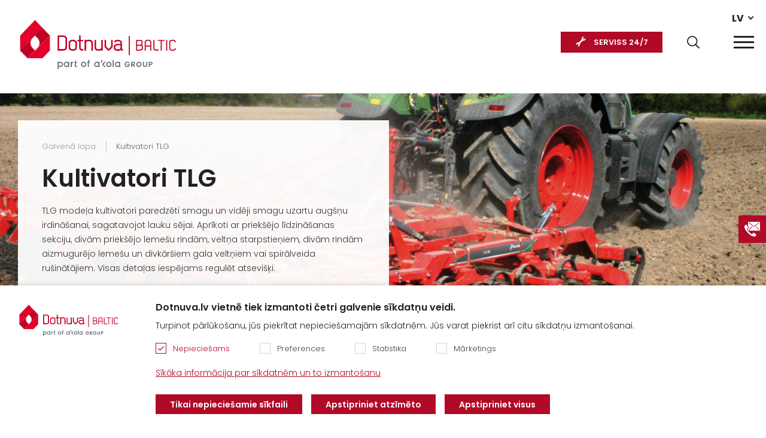

--- FILE ---
content_type: text/html; charset=utf-8
request_url: https://www.dotnuvabaltic.lv/kultivatori-tlg
body_size: 10996
content:
<!DOCTYPE html>
<!--[if IE]><![endif]-->
<!--[if IE 8 ]><html dir="ltr" lang="lv" class="ie8"><![endif]-->
<!--[if IE 9 ]><html dir="ltr" lang="lv" class="ie9"><![endif]-->
<!--[if (gt IE 9)|!(IE)]><!-->
<html dir="ltr" lang="lv">
<!--<![endif]-->
<head><script>
    const popupId="new_cokies";
    function gtag() {
        dataLayer.push(arguments);
    }
    window.dataLayer = window.dataLayer || [];
    let e_cookies = {
        accept(e) {
            let t = new Date();
            t.setTime(t.getTime() + 31536e6), (document.cookie = "cookies=" + JSON.stringify(e) + "; expires=" + t.toGMTString() + "; path=/"), (this.acccepted = !0), (this.allowed = e), (this.close()), this.gtag(!0);
        },
        close() {
            if (document.getElementById(popupId)) {
                document.getElementById(popupId).style.display = "none";
            }
            this.onClose();
        },
        onClose() {},
        acceptAll() {
            this.accept(Object.values(this.types));
        },
        acceptSelected() {
            this.accept(this.selected);
        },
        accepted: !1,
        allowed: [],
        consentsOptions: [{"k":"analytics_storage","c":[2]},{"k":"ad_storage","c":[3]},{"k":"ad_user_data","c":[3]},{"k":"ad_personalization","c":[3]}],
        consents(e) {
            return this.consentsOptions
                .filter((t) => !e || t.c)
                .reduce((e, t) => ({ ...e, [t.k]: !t.c || this.a(t.c) ? "granted" : "denied" }), {});
        },
        init() {
            let e = `; ${document.cookie}`.split("; cookies=");
            2 === e.length && ((this.allowed = e.pop().split(";").shift()), (this.accepted = !0)),
                (window.onload = () => {
                    if (e_cookies.accepted) {
                        this.close();
                    } else {
                        if (document.getElementById(popupId)) {
                            document.getElementById(popupId).style.display = "block";
                        }
                    }
                }),
                this.gtag();
        },
        a(e) {
            if (e instanceof Array) {
                return e.some((e) => this.allowed.includes(e));
            }
            return this.allowed.includes(e);
        },
        select(e, t) {
            e.checked ? !1 === this.selected.includes(t) && this.selected.push(t) : (this.selected = this.selected.filter((e) => e !== t));
        },
        selected: [],
        types: { preferences: 1, statistics: 2, marketing: 3 },
        gtag: (e) => {
            gtag("consent", e ? "update" : "default", e_cookies.consents(e));
        },
    };
    e_cookies.init();
</script>
<meta charset="UTF-8" />
<meta name="viewport" content="width=device-width, initial-scale=1">
    <meta name="format-detection" content="telephone=no">
<meta http-equiv="X-UA-Compatible" content="IE=edge">
<title>Kultivatori TLG | Dotnuva Baltic</title>
<meta property="og:title" content="Kultivatori TLG | Dotnuva Baltic" />
<meta itemprop="name" content="Kultivatori TLG | Dotnuva Baltic" />
<meta property="og:site_name" content="Kultivatori TLG | Dotnuva Baltic" />
<base href="https://www.dotnuvabaltic.lv/" />
  <meta name="description" content="TLG modeļa kultivatori paredzēti smagu un vidēji smagu uzartu augšņu irdināšanai, sagatavojot lauku sējai. Aprīkoti ar priekšējo līdzināšanas sekciju, divā" />
  <meta property="og:description" content="TLG modeļa kultivatori paredzēti smagu un vidēji smagu uzartu augšņu irdināšanai, sagatavojot lauku sējai. Aprīkoti ar priekšējo līdzināšanas sekciju, divā" />
  <meta name="twitter:description" content="TLG modeļa kultivatori paredzēti smagu un vidēji smagu uzartu augšņu irdināšanai, sagatavojot lauku sējai. Aprīkoti ar priekšējo līdzināšanas sekciju, divā" />
  <meta itemprop="description" content="TLG modeļa kultivatori paredzēti smagu un vidēji smagu uzartu augšņu irdināšanai, sagatavojot lauku sējai. Aprīkoti ar priekšējo līdzināšanas sekciju, divā" />
  <meta name="keywords" content="Kultivatori TLG" />
 <meta name="twitter:image" content="https://www.dotnuvabaltic.lv/image/cache/pakabinami-kultivatoriai-kverneland-tlg-cr-540x360.jpeg" />
  <meta property="og:image" content="https://www.dotnuvabaltic.lv/image/cache/pakabinami-kultivatoriai-kverneland-tlg-cr-540x360.jpeg" />
  <meta itemprop="image" content="https://www.dotnuvabaltic.lv/image/cache/pakabinami-kultivatoriai-kverneland-tlg-cr-540x360.jpeg" />
  <meta property="og:url" content="https://www.dotnuvabaltic.lv/kultivatori-tlg" />
<meta name="twitter:url" content="https://www.dotnuvabaltic.lv/kultivatori-tlg" />
<script src="catalog/view/javascript/jquery/jquery-2.1.1.min.js" type="text/javascript"></script>
<script src="catalog/view/theme/dotnuva/js/jquery.cookie.js" type="text/javascript"></script>
  <script>
    (function(i,s,o,g,r,a,m){i['GoogleAnalyticsObject']=r;i[r]=i[r]||function(){
      (i[r].q=i[r].q||[]).push(arguments)},i[r].l=1*new Date();a=s.createElement(o),
      m=s.getElementsByTagName(o)[0];a.async=1;a.src=g;m.parentNode.insertBefore(a,m)
    })(window,document,'script','//www.google-analytics.com/analytics.js','ga');
  </script>

  
  
  
      <!-- Google tag (gtag.js) -->
  <script async src="https://www.googletagmanager.com/gtag/js?id=G-LF7NX826Y9"></script>
  <script>
    window.dataLayer = window.dataLayer || [];
    function gtag(){dataLayer.push(arguments);}
    gtag('js', new Date());

    gtag('config', 'G-LF7NX826Y9');
  </script>
  <script>
    if ($.cookie('gdpr_s') && $.cookie('gdpr_r')) {
      ga('create', 'UA-16192159-3', 'dotnuvabaltic.lv');
    } else {
      ga('create', 'UA-16192159-3', 'dotnuvabaltic.lv', {
        'anonymizeIp': true,
        'storage': 'none',
        'clientId': $.cookie('OCSESSID')
      });
    }
    ga('send', 'pageview');
  </script>
  <script>
    !function(f,b,e,v,n,t,s)
    {if(f.fbq)return;n=f.fbq=function(){n.callMethod?
    n.callMethod.apply(n,arguments):n.queue.push(arguments)};
    if(!f._fbq)f._fbq=n;n.push=n;n.loaded=!0;n.version='2.0';
    n.queue=[];t=b.createElement(e);t.async=!0;
    t.src=v;s=b.getElementsByTagName(e)[0];
    s.parentNode.insertBefore(t,s)}(window, document,'script',
    'https://connect.facebook.net/en_US/fbevents.js');
    if(!$.cookie('gdpr_r'))
    {
      fbq('consent', 'revoke');
    }
    fbq('init', '357292935758715');
    fbq('track', 'PageView');
  </script>
  <noscript><img height="1" width="1" style="display:none"
    src="https://www.facebook.com/tr?id=357292935758715&ev=PageView&noscript=1"
  /></noscript>
    
<link rel="stylesheet" href="catalog/view/theme/dotnuva/styles/style.css?v=0.0.36" />
<link rel="stylesheet" href="catalog/view/theme/dotnuva/styles/laptop.css?v=0.0.36" />
<link rel="stylesheet" href="catalog/view/theme/dotnuva/styles/responsive.css?v=0.0.36" id="responsive"/>
<link href="catalog/view/javascript/jquery/magnific/magnific-popup.css?v=0.0.36" type="text/css" rel="stylesheet" media="screen" />
<script src="catalog/view/javascript/jquery/magnific/jquery.magnific-popup.min.js?v=0.0.36" type="text/javascript"></script>
<script src="catalog/view/theme/dotnuva/js/opencart.js?v=0.0.36" type="text/javascript"></script>
<link href="https://www.dotnuvabaltic.lv/kultivatori-tlg" rel="canonical"  />
<link href="https://www.dotnuvabaltic.lv/image/favicon_0.ico" rel="icon"  />



													<link  hreflang="x-default" href="https://www.dotnuvabaltic.lt/pakabinami-kultivatoriai-kverneland-tlg" rel="alternate" />
									<link  hreflang="lt" href="https://www.dotnuvabaltic.lt/pakabinami-kultivatoriai-kverneland-tlg" rel="alternate" />
									<link  hreflang="lv" href="https://www.dotnuvabaltic.lv/kultivatori-tlg" rel="alternate" />
								
</head>




<body  id="lv">
  
     <header>
  <div class="wrap">
    <div class="right">
        <div class="languages">
                            <div class="active">lv</div>
              <ul>
                        <li><a href="https://www.dotnuvabaltic.lt/pakabinami-kultivatoriai-kverneland-tlg" title="Lietuvių">lt</a></li>
                                </ul>
  </div>
 
      <ul class="extra-menu">
                  <li><a href="https://www.dotnuvabaltic.lv/jaunumi" title="Jaunumi">Jaunumi</a></li>
                          <li><a href="https://www.dotnuvabaltic.lv/par-mums" title="Par mums">Par mums</a></li>
                          <li><a href="https://www.dotnuvabaltic.lv/kontakti" title="Kontakti">Kontakti</a></li>
                          <li><a href="https://www.dotnuvabaltic.lv/vakances" title="Vakances">Vakances</a></li>
                          <li><a href="https://www.dotnuvabaltic.lv/finansejums" title="Finansējums">Finansējums</a></li>
                          <li><a href="https://www.dotnuvabaltic.lv/akcijas" title="Akcijas">Akcijas</a></li> 
              </ul>
      <button type="button" class="search-button" aria-label="Search"></button>
            <a href="https://www.dotnuvabaltic.lv/apkalposana" title="SERVISS  24/7" class="service-button">SERVISS  24/7</a>
          </div>
    <a href="https://www.dotnuvabaltic.lv/" title="Dotnuva LV" id="logo"><img src="catalog/view/theme/dotnuva/images/logoDB.svg?v=0.3" alt="Dotnuva LV" title="Dotnuva LV"></a>
      <nav id="menu">
    <div class="top"><span>Meniu</span><button type="button" class="close"></button></div>
    <ul>
                   <li class="have-sub category_1">
          <a href="https://www.dotnuvabaltic.lv/jauna-tehnika" title="Jauna lauksaimniecības tehnika">Jauna lauksaimniecības tehnika</a>
          <div class="supermega">
			<div class="back"><a href="https://www.dotnuvabaltic.lv/jauna-tehnika" title="Jauna lauksaimniecības tehnika">Jauna lauksaimniecības tehnika</a><button type="button"></button></div>
            			<ul class="havesub">
				<li class="sub_8"><a href="https://www.dotnuvabaltic.lv/jauna-tehnika/traktori" title="Traktori">Traktori</a>
									<ul class="absolute">
											<li><a href="https://www.dotnuvabaltic.lv/jauna-tehnika/traktori/quantum-serija214" title="Quantum sērija">Quantum sērija</a>
													</li>
											<li><a href="https://www.dotnuvabaltic.lv/jauna-tehnika/traktori/quadtrac-serija" title="Quadtrac sērija">Quadtrac sērija</a>
													</li>
											<li><a href="https://www.dotnuvabaltic.lv/jauna-tehnika/traktori/luxxum-serija234" title="Luxxum sērija">Luxxum sērija</a>
													</li>
											<li><a href="https://www.dotnuvabaltic.lv/jauna-tehnika/traktori/vestrum-serija254" title="Vestrum sērija">Vestrum sērija</a>
													</li>
											<li><a href="https://www.dotnuvabaltic.lv/jauna-tehnika/traktori/maxxum-serija204" title="Maxxum sērija">Maxxum sērija</a>
													</li>
											<li><a href="https://www.dotnuvabaltic.lv/jauna-tehnika/traktori/puma-serija454" title="Puma sērija">Puma sērija</a>
													</li>
											<li><a href="https://www.dotnuvabaltic.lv/jauna-tehnika/traktori/optum-serija244" title="Optum sērija">Optum sērija</a>
													</li>
											<li><a href="https://www.dotnuvabaltic.lv/jauna-tehnika/traktori/magnum-serija464" title="Magnum sērija">Magnum sērija</a>
													</li>
											<li><a href="https://www.dotnuvabaltic.lv/jauna-tehnika/traktori/steiger-serija474" title="Steiger sērija ">Steiger sērija </a>
													</li>
											<li><a href="https://www.dotnuvabaltic.lv/jauna-tehnika/traktori/farmal-serija224" title="Farmall sērija">Farmall sērija</a>
													</li>
										</ul>
								</li>
			</ul>
            			<ul >
				<li class="sub_26"><a href="https://www.dotnuvabaltic.lv/jauna-tehnika/kombaini" title="Kombaini">Kombaini</a>
								</li>
			</ul>
            			<ul >
				<li class="sub_29"><a href="https://www.dotnuvabaltic.lv/jauna-tehnika/kombainu-hederi" title="Kombainu hederi">Kombainu hederi</a>
								</li>
			</ul>
            			<ul >
				<li class="sub_32"><a href="https://www.dotnuvabaltic.lv/jauna-tehnika/iekraveji-lauksaimniecibai" title="Iekrāvēji lauksaimniecībai">Iekrāvēji lauksaimniecībai</a>
								</li>
			</ul>
            			<ul class="havesub">
				<li class="sub_11"><a href="https://www.dotnuvabaltic.lv/jauna-tehnika/augsnes-apstrades-tehnika-un-sejmasinas" title="Augsnes apstrādes tehnika un sējmašīnas">Augsnes apstrādes tehnika un sējmašīnas</a>
									<ul class="absolute">
											<li><a href="https://www.dotnuvabaltic.lv/jauna-tehnika/augsnes-apstrades-tehnika-un-sejmasinas/kultivatori-un-veltni" title="Kultivatori un veltņi">Kultivatori un veltņi</a>
														<ul>
							 							  <li><a href="https://www.dotnuvabaltic.lv/jauna-tehnika/augsnes-apstrades-tehnika-un-sejmasinas/kultivatori-un-veltni/smagie-kultivatori" title="Smagie kultivatori">Smagie kultivatori</a></li>
														  <li><a href="https://www.dotnuvabaltic.lv/jauna-tehnika/augsnes-apstrades-tehnika-un-sejmasinas/kultivatori-un-veltni/piekarinamie-kultivatori" title="Piekarināmie kultivatori">Piekarināmie kultivatori</a></li>
														  <li><a href="https://www.dotnuvabaltic.lv/jauna-tehnika/augsnes-apstrades-tehnika-un-sejmasinas/kultivatori-un-veltni/piekarinamie-kultivatori914" title="Piekarināmie kultivatori">Piekarināmie kultivatori</a></li>
														  <li><a href="https://www.dotnuvabaltic.lv/jauna-tehnika/augsnes-apstrades-tehnika-un-sejmasinas/kultivatori-un-veltni/rotacijas-kultivatori" title="Rotācijas kultivatori">Rotācijas kultivatori</a></li>
														  <li><a href="https://www.dotnuvabaltic.lv/jauna-tehnika/augsnes-apstrades-tehnika-un-sejmasinas/kultivatori-un-veltni/rindstarpu-kultivatori" title="Rindstarpu kultivatori">Rindstarpu kultivatori</a></li>
														</ul>
													</li>
											<li><a href="https://www.dotnuvabaltic.lv/jauna-tehnika/augsnes-apstrades-tehnika-un-sejmasinas/sejmasinas" title="Sējmašīnas">Sējmašīnas</a>
														<ul>
							 							  <li><a href="https://www.dotnuvabaltic.lv/jauna-tehnika/augsnes-apstrades-tehnika-un-sejmasinas/sejmasinas/pneimatiskas-sejmasinas" title="Pneimatiskās sējmašīnas">Pneimatiskās sējmašīnas</a></li>
														  <li><a href="https://www.dotnuvabaltic.lv/jauna-tehnika/augsnes-apstrades-tehnika-un-sejmasinas/sejmasinas/piekabinamas-pneimatiskas-sejmasinas" title="Piekabināmās pneimatiskās sējmašīnas">Piekabināmās pneimatiskās sējmašīnas</a></li>
														  <li><a href="https://www.dotnuvabaltic.lv/jauna-tehnika/augsnes-apstrades-tehnika-un-sejmasinas/sejmasinas/universalas-sejmasinas" title="Universālās sējmašīnas">Universālās sējmašīnas</a></li>
														  <li><a href="https://www.dotnuvabaltic.lv/jauna-tehnika/augsnes-apstrades-tehnika-un-sejmasinas/sejmasinas/precizas-sejmasinas" title="Precīzās sējmašīnas">Precīzās sējmašīnas</a></li>
														  <li><a href="https://www.dotnuvabaltic.lv/jauna-tehnika/augsnes-apstrades-tehnika-un-sejmasinas/sejmasinas/tiesas-sejas-sejmasinas" title="Tiešās sējas sējmašīnas">Tiešās sējas sējmašīnas</a></li>
														</ul>
													</li>
											<li><a href="https://www.dotnuvabaltic.lv/jauna-tehnika/augsnes-apstrades-tehnika-un-sejmasinas/kultivatori" title="Kultivatori">Kultivatori</a>
														<ul>
							 							  <li><a href="https://www.dotnuvabaltic.lv/jauna-tehnika/augsnes-apstrades-tehnika-un-sejmasinas/kultivatori/lemesu-kultivatori" title="Lemešu kultivatori">Lemešu kultivatori</a></li>
														  <li><a href="https://www.dotnuvabaltic.lv/jauna-tehnika/augsnes-apstrades-tehnika-un-sejmasinas/kultivatori/disku-ecesas" title="Disku ecēšas">Disku ecēšas</a></li>
														  <li><a href="https://www.dotnuvabaltic.lv/jauna-tehnika/augsnes-apstrades-tehnika-un-sejmasinas/kultivatori/kombinetas-ecesas" title="Kombinētās ecēšas">Kombinētās ecēšas</a></li>
														</ul>
													</li>
											<li><a href="https://www.dotnuvabaltic.lv/jauna-tehnika/augsnes-apstrades-tehnika-un-sejmasinas/ecesas" title="Ecēšas">Ecēšas</a>
														<ul>
							 							  <li><a href="https://www.dotnuvabaltic.lv/jauna-tehnika/augsnes-apstrades-tehnika-un-sejmasinas/ecesas/salmu-ecesas" title="Salmu ecēšas">Salmu ecēšas</a></li>
														  <li><a href="https://www.dotnuvabaltic.lv/jauna-tehnika/augsnes-apstrades-tehnika-un-sejmasinas/ecesas/sejumu-un-ganibu-ecesas" title="Sējumu un ganību ecēšas">Sējumu un ganību ecēšas</a></li>
														  <li><a href="https://www.dotnuvabaltic.lv/jauna-tehnika/augsnes-apstrades-tehnika-un-sejmasinas/ecesas/biologisko-kulturu-ecesas" title="Bioloģisko kultūru ecēšas">Bioloģisko kultūru ecēšas</a></li>
														</ul>
													</li>
											<li><a href="https://www.dotnuvabaltic.lv/jauna-tehnika/augsnes-apstrades-tehnika-un-sejmasinas/arkli" title="Arkli">Arkli</a>
														<ul>
							 							  <li><a href="https://www.dotnuvabaltic.lv/jauna-tehnika/augsnes-apstrades-tehnika-un-sejmasinas/arkli/daleji-piekarinami-mainverseja-arkli" title="Daļēji piekarināmi maiņvērsēja arkli">Daļēji piekarināmi maiņvērsēja arkli</a></li>
														  <li><a href="https://www.dotnuvabaltic.lv/jauna-tehnika/augsnes-apstrades-tehnika-un-sejmasinas/arkli/tradicionalie-neapgriezamie-arkli" title="Tradicionālie neapgriežamie arkli">Tradicionālie neapgriežamie arkli</a></li>
														  <li><a href="https://www.dotnuvabaltic.lv/jauna-tehnika/augsnes-apstrades-tehnika-un-sejmasinas/arkli/piekarinamie-mainverseju-arkli" title="Piekarināmie maiņvērsēju arkli">Piekarināmie maiņvērsēju arkli</a></li>
														</ul>
													</li>
											<li><a href="https://www.dotnuvabaltic.lv/jauna-tehnika/augsnes-apstrades-tehnika-un-sejmasinas/augsnes-diski" title="Augsnes diski">Augsnes diski</a>
													</li>
										</ul>
								</li>
			</ul>
            			<ul class="havesub">
				<li class="sub_34"><a href="https://www.dotnuvabaltic.lv/jauna-tehnika/augkopibas-tehnika" title="Augkopības tehnika">Augkopības tehnika</a>
									<ul class="absolute">
											<li><a href="https://www.dotnuvabaltic.lv/jauna-tehnika/augkopibas-tehnika/miglotaji" title="Smidzinātāji">Smidzinātāji</a>
														<ul>
							 							  <li><a href="https://www.dotnuvabaltic.lv/jauna-tehnika/augkopibas-tehnika/miglotaji/pasgajejmiglotaji-agrifac" title="Pašgājējsmidzinātāji Agrifac">Pašgājējsmidzinātāji Agrifac</a></li>
														  <li><a href="https://www.dotnuvabaltic.lv/jauna-tehnika/augkopibas-tehnika/miglotaji/piekabinamie-miglotaji1084" title=" Piekabināmie smidzinātāji"> Piekabināmie smidzinātāji</a></li>
														</ul>
													</li>
											<li><a href="https://www.dotnuvabaltic.lv/jauna-tehnika/augkopibas-tehnika/mineralmeslu-izkliedetaji" title="Minerālmēslu izkliedētāji">Minerālmēslu izkliedētāji</a>
														<ul>
							 							  <li><a href="https://www.dotnuvabaltic.lv/jauna-tehnika/augkopibas-tehnika/mineralmeslu-izkliedetaji/piekabinamie-mineralmeslu-izkliedetaji" title="Piekabināmie minerālmēslu izkliedētāji">Piekabināmie minerālmēslu izkliedētāji</a></li>
														  <li><a href="https://www.dotnuvabaltic.lv/jauna-tehnika/augkopibas-tehnika/mineralmeslu-izkliedetaji/uzkarinamie-mineralmeslu-izkliedetaji" title="Uzkarināmie minerālmēslu izkliedētāji">Uzkarināmie minerālmēslu izkliedētāji</a></li>
														</ul>
													</li>
										</ul>
								</li>
			</ul>
            			<ul class="havesub">
				<li class="sub_36"><a href="https://www.dotnuvabaltic.lv/jauna-tehnika/lopbaribas-sagatavosanas-tehnika" title="Lopbarības sagatavošanas tehnika">Lopbarības sagatavošanas tehnika</a>
									<ul class="absolute">
											<li><a href="https://www.dotnuvabaltic.lv/jauna-tehnika/lopbaribas-sagatavosanas-tehnika/disku-rotacijas-plaveji" title="Disku rotācijas pļāvēji">Disku rotācijas pļāvēji</a>
													</li>
											<li><a href="https://www.dotnuvabaltic.lv/jauna-tehnika/lopbaribas-sagatavosanas-tehnika/zales-un-salmu-preses" title="Zāles un salmu preses">Zāles un salmu preses</a>
													</li>
											<li><a href="https://www.dotnuvabaltic.lv/jauna-tehnika/lopbaribas-sagatavosanas-tehnika/valotaji" title="Vālotāji">Vālotāji</a>
													</li>
											<li><a href="https://www.dotnuvabaltic.lv/jauna-tehnika/lopbaribas-sagatavosanas-tehnika/arditaji" title="Ārdītāji">Ārdītāji</a>
													</li>
											<li><a href="https://www.dotnuvabaltic.lv/jauna-tehnika/lopbaribas-sagatavosanas-tehnika/rulonu-ietineji" title="Rulonu ietinēji">Rulonu ietinēji</a>
													</li>
											<li><a href="https://www.dotnuvabaltic.lv/jauna-tehnika/lopbaribas-sagatavosanas-tehnika/744" title="Augu atlieku smalcinātāji">Augu atlieku smalcinātāji</a>
													</li>
										</ul>
								</li>
			</ul>
            			<ul class="havesub">
				<li class="sub_38"><a href="https://www.dotnuvabaltic.lv/jauna-tehnika/barosanas-tehnika" title="Barošanas tehnika">Barošanas tehnika</a>
									<ul class="absolute">
											<li><a href="https://www.dotnuvabaltic.lv/jauna-tehnika/barosanas-tehnika/piekabinamie-maisitaji-dalitaji" title="Piekabināmie maisītāji – dalītāji">Piekabināmie maisītāji – dalītāji</a>
													</li>
											<li><a href="https://www.dotnuvabaltic.lv/jauna-tehnika/barosanas-tehnika/rullu-smalcinataj" title="Ruļļu smalcinātāj">Ruļļu smalcinātāj</a>
													</li>
											<li><a href="https://www.dotnuvabaltic.lv/jauna-tehnika/barosanas-tehnika/salmu-smalcinataji" title=" Salmu smalcinātāji"> Salmu smalcinātāji</a>
													</li>
										</ul>
								</li>
			</ul>
            			<ul class="havesub">
				<li class="sub_57"><a href="https://www.dotnuvabaltic.lv/jauna-tehnika/vircas-izkliedetaji" title="Vircas un mēslu izkliedēšanas tehnika">Vircas un mēslu izkliedēšanas tehnika</a>
									<ul class="absolute">
											<li><a href="https://www.dotnuvabaltic.lv/jauna-tehnika/vircas-izkliedetaji/meslojuma-izkliedetaji" title="Mēslojuma izkliedētāji">Mēslojuma izkliedētāji</a>
													</li>
											<li><a href="https://www.dotnuvabaltic.lv/jauna-tehnika/vircas-izkliedetaji/vircas-cisternas" title="Vircas cisternas">Vircas cisternas</a>
													</li>
										</ul>
								</li>
			</ul>
            			<ul class="havesub">
				<li class="sub_58"><a href="https://www.dotnuvabaltic.lv/jauna-tehnika/piekabes-transportesanas-tehnika" title="Piekabes un puspiekabes, transportēšanas tehnika">Piekabes un puspiekabes, transportēšanas tehnika</a>
									<ul class="absolute">
											<li><a href="https://www.dotnuvabaltic.lv/jauna-tehnika/piekabes-transportesanas-tehnika/piekabes-un-puspiekabes" title="Piekabes un puspiekabes">Piekabes un puspiekabes</a>
													</li>
											<li><a href="https://www.dotnuvabaltic.lv/jauna-tehnika/piekabes-transportesanas-tehnika/raudu-parkrausanas-piekabe" title="Graudu pārkraušanas piekabe">Graudu pārkraušanas piekabe</a>
													</li>
										</ul>
								</li>
			</ul>
            			<ul class="havesub">
				<li class="sub_59"><a href="https://www.dotnuvabaltic.lv/jauna-tehnika/tvertnes" title="Tvertnes">Tvertnes</a>
									<ul class="absolute">
											<li><a href="https://www.dotnuvabaltic.lv/jauna-tehnika/tvertnes/udens-tvertnes" title="Ūdens tvertnes">Ūdens tvertnes</a>
													</li>
											<li><a href="https://www.dotnuvabaltic.lv/jauna-tehnika/tvertnes/skidra-meslojuma-tvertnes-kas" title="Šķidrā mēslojuma tvertnes KAS">Šķidrā mēslojuma tvertnes KAS</a>
													</li>
											<li><a href="https://www.dotnuvabaltic.lv/jauna-tehnika/tvertnes/skidruma-uzraudzibas-un-kontroles-aprikojums" title="Šķidruma uzraudzības un kontroles aprīkojums">Šķidruma uzraudzības un kontroles aprīkojums</a>
													</li>
											<li><a href="https://www.dotnuvabaltic.lv/jauna-tehnika/tvertnes/dizeldegvielas-tvertnes" title="Dīzeļdegvielas tvertnes">Dīzeļdegvielas tvertnes</a>
													</li>
											<li><a href="https://www.dotnuvabaltic.lv/jauna-tehnika/tvertnes/adblue-tvertnes" title="Adblue tvertnes">Adblue tvertnes</a>
													</li>
										</ul>
								</li>
			</ul>
            			<ul class="havesub">
				<li class="sub_60"><a href="https://www.dotnuvabaltic.lv/jauna-tehnika/lauksaimniecibas-vadibas-sistemas" title="AFS- lauksaimniecības vadības sistēmas">AFS- lauksaimniecības vadības sistēmas</a>
									<ul class="absolute">
											<li><a href="https://www.dotnuvabaltic.lv/jauna-tehnika/lauksaimniecibas-vadibas-sistemas/lauksaimniecibas-tehnikas-monitori" title="Lauksaimniecības tehnikas monitori">Lauksaimniecības tehnikas monitori</a>
													</li>
											<li><a href="https://www.dotnuvabaltic.lv/jauna-tehnika/lauksaimniecibas-vadibas-sistemas/automatiskas-sturesanas-sistemas" title="Automātiskās stūrēšanas sistēmas">Automātiskās stūrēšanas sistēmas</a>
													</li>
											<li><a href="https://www.dotnuvabaltic.lv/jauna-tehnika/lauksaimniecibas-vadibas-sistemas/programmatura" title="Programmatūra">Programmatūra</a>
														<ul>
							 							  <li><a href="https://www.dotnuvabaltic.lv/jauna-tehnika/lauksaimniecibas-vadibas-sistemas/programmatura/korekcijas-signali" title="Korekcijas signāli">Korekcijas signāli</a></li>
														</ul>
													</li>
										</ul>
								</li>
			</ul>
                    </div>
      </li>
                    <li class="have-sub category_2">
          <a href="https://www.dotnuvabaltic.lv/lietota-lauksaimniecibas-tehnika" title="Lietota lauksaimniecības tehnika">Lietota lauksaimniecības tehnika</a>
          <div class="supermega">
			<div class="back"><a href="https://www.dotnuvabaltic.lv/lietota-lauksaimniecibas-tehnika" title="Lietota lauksaimniecības tehnika">Lietota lauksaimniecības tehnika</a><button type="button"></button></div>
            			<ul class="havesub">
				<li class="sub_53"><a href="https://www.dotnuvabaltic.lv/lietota-lauksaimniecibas-tehnika/lietoti-traktori" title="Lietoti traktori">Lietoti traktori</a>
									<ul class="absolute">
											<li><a href="https://www.dotnuvabaltic.lv/lietota-lauksaimniecibas-tehnika/lietoti-traktori/lietoti-case-ih-traktori" title=" Lietoti CASE IH traktori"> Lietoti CASE IH traktori</a>
													</li>
											<li><a href="https://www.dotnuvabaltic.lv/lietota-lauksaimniecibas-tehnika/lietoti-traktori/lietoti-john-deere-traktori" title=" Lietoti John Deere traktori"> Lietoti John Deere traktori</a>
													</li>
											<li><a href="https://www.dotnuvabaltic.lv/lietota-lauksaimniecibas-tehnika/lietoti-traktori/lietoti-new-holland-traktori" title="Lietoti New Holland  traktori">Lietoti New Holland  traktori</a>
													</li>
											<li><a href="https://www.dotnuvabaltic.lv/lietota-lauksaimniecibas-tehnika/lietoti-traktori/lietoti-fendt-traktori" title="Lietoti Fendt traktori">Lietoti Fendt traktori</a>
													</li>
											<li><a href="https://www.dotnuvabaltic.lv/lietota-lauksaimniecibas-tehnika/lietoti-traktori/lietoti-claas-traktori" title="Lietoti CLAAS traktori">Lietoti CLAAS traktori</a>
													</li>
											<li><a href="https://www.dotnuvabaltic.lv/lietota-lauksaimniecibas-tehnika/lietoti-traktori/lietoti-massey-ferguson-traktori" title="Lietoti Massey Ferguson traktori">Lietoti Massey Ferguson traktori</a>
													</li>
											<li><a href="https://www.dotnuvabaltic.lv/lietota-lauksaimniecibas-tehnika/lietoti-traktori/lietoti-valtra-traktori" title="Lietoti Valtra traktori">Lietoti Valtra traktori</a>
													</li>
											<li><a href="https://www.dotnuvabaltic.lv/lietota-lauksaimniecibas-tehnika/lietoti-traktori/citu-razotaju-lietoti-traktori" title="Citu ražotāju lietoti traktori">Citu ražotāju lietoti traktori</a>
													</li>
										</ul>
								</li>
			</ul>
            			<ul class="havesub">
				<li class="sub_52"><a href="https://www.dotnuvabaltic.lv/lietota-lauksaimniecibas-tehnika/lietoti-labibas-kombaini" title="Lietoti labības kombaini">Lietoti labības kombaini</a>
									<ul class="absolute">
											<li><a href="https://www.dotnuvabaltic.lv/lietota-lauksaimniecibas-tehnika/lietoti-labibas-kombaini/lietoti-case-ih-kombaini" title="Lietoti CASE IH kombaini">Lietoti CASE IH kombaini</a>
													</li>
											<li><a href="https://www.dotnuvabaltic.lv/lietota-lauksaimniecibas-tehnika/lietoti-labibas-kombaini/lietoti-john-deere-kombaini" title="Lietoti John Deere kombaini">Lietoti John Deere kombaini</a>
													</li>
											<li><a href="https://www.dotnuvabaltic.lv/lietota-lauksaimniecibas-tehnika/lietoti-labibas-kombaini/lietoti-fendt-kombaini" title="Lietoti Fendt kombaini">Lietoti Fendt kombaini</a>
													</li>
											<li><a href="https://www.dotnuvabaltic.lv/lietota-lauksaimniecibas-tehnika/lietoti-labibas-kombaini/lietoti-claas-kombaini" title="Lietoti CLAAS kombaini">Lietoti CLAAS kombaini</a>
													</li>
											<li><a href="https://www.dotnuvabaltic.lv/lietota-lauksaimniecibas-tehnika/lietoti-labibas-kombaini/citu-razotaju-kombaini" title="Citu ražotāju kombaini">Citu ražotāju kombaini</a>
													</li>
										</ul>
								</li>
			</ul>
            			<ul class="havesub">
				<li class="sub_114"><a href="https://www.dotnuvabaltic.lv/lietota-lauksaimniecibas-tehnika/lietoti-miglotaji" title="Lietoti smidzinātāji">Lietoti smidzinātāji</a>
									<ul class="absolute">
											<li><a href="https://www.dotnuvabaltic.lv/lietota-lauksaimniecibas-tehnika/lietoti-miglotaji/lietoti-pasgajej-miglotaji" title="Lietoti pašgājēj smidzinātāji">Lietoti pašgājēj smidzinātāji</a>
													</li>
											<li><a href="https://www.dotnuvabaltic.lv/lietota-lauksaimniecibas-tehnika/lietoti-miglotaji/lietoti-piekabinami-un-uzkarinami-miglotaji" title="Lietoti piekabināmi un uzkarināmi smidzinātāji">Lietoti piekabināmi un uzkarināmi smidzinātāji</a>
													</li>
										</ul>
								</li>
			</ul>
            			<ul >
				<li class="sub_115"><a href="https://www.dotnuvabaltic.lv/lietota-lauksaimniecibas-tehnika/lietoti-mineralmeslu-izkliedetaji" title="Lietoti minerālmēslu izkliedētāji">Lietoti minerālmēslu izkliedētāji</a>
								</li>
			</ul>
            			<ul class="havesub">
				<li class="sub_116"><a href="https://www.dotnuvabaltic.lv/lietota-lauksaimniecibas-tehnika/lietota-lopbaribas-sagatavosanas-tehnika" title="Lietota lopbarības sagatavošanas tehnika">Lietota lopbarības sagatavošanas tehnika</a>
									<ul class="absolute">
											<li><a href="https://www.dotnuvabaltic.lv/lietota-lauksaimniecibas-tehnika/lietota-lopbaribas-sagatavosanas-tehnika/lietotas-plaujmasinas" title="Lietotas pļaujmašīnas">Lietotas pļaujmašīnas</a>
													</li>
											<li><a href="https://www.dotnuvabaltic.lv/lietota-lauksaimniecibas-tehnika/lietota-lopbaribas-sagatavosanas-tehnika/lietoti-rullu-ietineji" title="Lietoti ruļļu ietinēji">Lietoti ruļļu ietinēji</a>
													</li>
											<li><a href="https://www.dotnuvabaltic.lv/lietota-lauksaimniecibas-tehnika/lietota-lopbaribas-sagatavosanas-tehnika/lietoti-baribas-maisitaji-dalitaji" title="Lietoti barības maisītāji/ dalītāji">Lietoti barības maisītāji/ dalītāji</a>
													</li>
											<li><a href="https://www.dotnuvabaltic.lv/lietota-lauksaimniecibas-tehnika/lietota-lopbaribas-sagatavosanas-tehnika/lietoti-valotaji" title="Lietoti vālotāji">Lietoti vālotāji</a>
													</li>
										</ul>
								</li>
			</ul>
            			<ul class="havesub">
				<li class="sub_140"><a href="https://www.dotnuvabaltic.lv/lietota-lauksaimniecibas-tehnika/lietota-augsnes-apstrades-tehnika-un-sejmasinas" title="Lietota augsnes apstrādes tehnika un sējmašīnas">Lietota augsnes apstrādes tehnika un sējmašīnas</a>
									<ul class="absolute">
											<li><a href="https://www.dotnuvabaltic.lv/lietota-lauksaimniecibas-tehnika/lietota-augsnes-apstrades-tehnika-un-sejmasinas/lietotas-sejmasinas" title="Lietotas sējmašīnas">Lietotas sējmašīnas</a>
													</li>
											<li><a href="https://www.dotnuvabaltic.lv/lietota-lauksaimniecibas-tehnika/lietota-augsnes-apstrades-tehnika-un-sejmasinas/lietoti-augsnes-kultivatori" title="Lietoti augsnes kultivatori">Lietoti augsnes kultivatori</a>
													</li>
											<li><a href="https://www.dotnuvabaltic.lv/lietota-lauksaimniecibas-tehnika/lietota-augsnes-apstrades-tehnika-un-sejmasinas/lietoti-arkli" title=" Lietoti arkli"> Lietoti arkli</a>
													</li>
										</ul>
								</li>
			</ul>
            			<ul >
				<li class="sub_141"><a href="https://www.dotnuvabaltic.lv/lietota-lauksaimniecibas-tehnika/lietota-lauksaimniecibas-krausanas-tehnika" title="Lietota lauksaimniecības kraušanas tehnika">Lietota lauksaimniecības kraušanas tehnika</a>
								</li>
			</ul>
            			<ul >
				<li class="sub_142"><a href="https://www.dotnuvabaltic.lv/lietota-lauksaimniecibas-tehnika/cita-lietota-lauksaimniecibas-tehnika" title="Cita lietota lauksaimniecības tehnika">Cita lietota lauksaimniecības tehnika</a>
								</li>
			</ul>
                    </div>
      </li>
                    <li class="have-sub category_3">
          <a href="https://www.dotnuvabaltic.lv/tehnikas-noma" title="Tehnikas noma">Tehnikas noma</a>
          <div class="supermega">
			<div class="back"><a href="https://www.dotnuvabaltic.lv/tehnikas-noma" title="Tehnikas noma">Tehnikas noma</a><button type="button"></button></div>
            			<ul >
				<li class="sub_41"><a href="https://www.dotnuvabaltic.lv/tehnikas-noma/traktoru-noma" title="Traktoru noma">Traktoru noma</a>
								</li>
			</ul>
            			<ul >
				<li class="sub_42"><a href="https://www.dotnuvabaltic.lv/tehnikas-noma/labibas-kombainu-noma" title="Labības kombainu noma">Labības kombainu noma</a>
								</li>
			</ul>
            			<ul >
				<li class="sub_43"><a href="https://www.dotnuvabaltic.lv/tehnikas-noma/teleskopisko-iekraveju-noma" title="Teleskopisko iekrāvēju noma">Teleskopisko iekrāvēju noma</a>
								</li>
			</ul>
                    </div>
      </li>
                    <li class="have-sub category_4">
          <a href="https://www.dotnuvabaltic.lv/graudu-pirmapstrades-iekartas" title="Graudu pirmapstrādes iekārtas">Graudu pirmapstrādes iekārtas</a>
          <div class="supermega">
			<div class="back"><a href="https://www.dotnuvabaltic.lv/graudu-pirmapstrades-iekartas" title="Graudu pirmapstrādes iekārtas">Graudu pirmapstrādes iekārtas</a><button type="button"></button></div>
            			<ul >
				<li class="sub_120"><a href="https://www.dotnuvabaltic.lv/graudu-pirmapstrades-iekartas/graudu-uzglabasanas-aprikojums" title="Graudu uzglabāšanas aprīkojums">Graudu uzglabāšanas aprīkojums</a>
								</li>
			</ul>
            			<ul class="havesub">
				<li class="sub_121"><a href="https://www.dotnuvabaltic.lv/graudu-pirmapstrades-iekartas/graudu-kaltesanas-aprikojums" title="Graudu kaltēšanas aprīkojums">Graudu kaltēšanas aprīkojums</a>
									<ul class="absolute">
											<li><a href="https://www.dotnuvabaltic.lv/graudu-pirmapstrades-iekartas/graudu-kaltesanas-aprikojums/cimbria-graudu-zavetaji-un-graudu-zavesanas-iekartas" title="Cimbria graudu žāvētāji un graudu žāvēšanas iekārtas">Cimbria graudu žāvētāji un graudu žāvēšanas iekārtas</a>
													</li>
											<li><a href="https://www.dotnuvabaltic.lv/graudu-pirmapstrades-iekartas/graudu-kaltesanas-aprikojums/arska-porciju-graudu-kaltes" title="ARSKA porciju graudu kaltes">ARSKA porciju graudu kaltes</a>
													</li>
										</ul>
								</li>
			</ul>
            			<ul >
				<li class="sub_119"><a href="https://www.dotnuvabaltic.lv/graudu-pirmapstrades-iekartas/graudu-un-seklu-tirisanas-skirosanas-un-kodinasanas-iekartas" title="Graudu un sēklu tīrīšanas, šķirošanas un kodināšanas iekārtas">Graudu un sēklu tīrīšanas, šķirošanas un kodināšanas iekārtas</a>
								</li>
			</ul>
            			<ul >
				<li class="sub_122"><a href="https://www.dotnuvabaltic.lv/graudu-pirmapstrades-iekartas/graudu-transportesanas-iekartas" title="Graudu transportēšanas iekārtas">Graudu transportēšanas iekārtas</a>
								</li>
			</ul>
            			<ul >
				<li class="sub_118"><a href="https://www.dotnuvabaltic.lv/graudu-pirmapstrades-iekartas/gaisa-attirisanas-un-puteklu-savaksanas-aprikojums" title="Gaisa attīrīšanas un putekļu savākšanas aprīkojums">Gaisa attīrīšanas un putekļu savākšanas aprīkojums</a>
								</li>
			</ul>
                    </div>
      </li>
                    <li class="have-sub category_6">
          <a href="https://www.dotnuvabaltic.lv/rezerves-dalas" title="Rezerves daļas">Rezerves daļas</a>
          <div class="supermega">
			<div class="back"><a href="https://www.dotnuvabaltic.lv/rezerves-dalas" title="Rezerves daļas">Rezerves daļas</a><button type="button"></button></div>
            			<ul >
				<li class="sub_132"><a href="https://www.dotnuvabaltic.lv/rezerves-dalas/traktoru-un-kombainu-rezerves-dalas" title="Case IH traktoru un kombainu rezerves daļas">Case IH traktoru un kombainu rezerves daļas</a>
								</li>
			</ul>
            			<ul >
				<li class="sub_133"><a href="https://www.dotnuvabaltic.lv/rezerves-dalas/1334" title="Piekarināmās un uzkarināmās tehnikas rezerves daļas">Piekarināmās un uzkarināmās tehnikas rezerves daļas</a>
								</li>
			</ul>
            			<ul >
				<li class="sub_134"><a href="https://www.dotnuvabaltic.lv/rezerves-dalas/ellas-un-filtri" title="Eļļas un filtri">Eļļas un filtri</a>
								</li>
			</ul>
            			<ul >
				<li class="sub_136"><a href="https://www.dotnuvabaltic.lv/rezerves-dalas/1364" title="Riepas">Riepas</a>
								</li>
			</ul>
            			<ul >
				<li class="sub_137"><a href="https://www.dotnuvabaltic.lv/rezerves-dalas/dublesanas-sistema" title="Dublēšanas sistēma">Dublēšanas sistēma</a>
								</li>
			</ul>
            			<ul >
				<li class="sub_135"><a href="https://www.dotnuvabaltic.lv/rezerves-dalas/lopbaribas-iepakojuma-materiali" title="Lopbarības iepakojuma materiāli">Lopbarības iepakojuma materiāli</a>
								</li>
			</ul>
            			<ul >
				<li class="sub_139"><a href="https://www.dotnuvabaltic.lv/rezerves-dalas/alternativas-rezerves-dalas" title="Alternatīvas rezerves daļas">Alternatīvas rezerves daļas</a>
								</li>
			</ul>
                    </div>
      </li>
      </ul>
</nav>
	<button type="button" class="burger" aria-label="Navigation Menu"></button></div>
 
  </div>
</header>
<main  >
<div class="inner-page-hero new-product" style="background-image:url('https://www.dotnuvabaltic.lv/image/cache/catalog/Kultivatoriai, purentuvai, volai/kv-tlg-0007-jpg-jpg-g19bex2f7m-cr-1920x597.jpg');">
    <div class="wrap">
      <div class="left">
        <ul class="breadcrumb">
                      <li><a href="https://www.dotnuvabaltic.lv" title="Galvenā lapa">Galvenā lapa</a></li>
                      <li><a href="https://www.dotnuvabaltic.lv/kultivatori-tlg" title="Kultivatori TLG">Kultivatori TLG</a></li>
                  </ul>
        <h1>Kultivatori TLG</h1>
                        <div class="description">
        <p>TLG modeļa kultivatori paredzēti smagu un vidēji smagu uzartu aug&scaron;ņu irdinā&scaron;anai, sagatavojot lauku sējai. Aprīkoti ar priek&scaron;ējo līdzinā&scaron;anas sekciju, divām priek&scaron;ējo leme&scaron;u rindām, veltņa starpstieņiem, divām rindām aizmugurējo leme&scaron;u un divkār&scaron;iem gala veltņiem vai spirālveida ru&scaron;inātājiem. Visas detaļas iespējams regulēt atsevi&scaron;ķi.</p>

        </div>
                        <button type="button" title="Reģistrācija bezmaksas demonstrējumiem" class="button register_view" data-id="77">Reģistrācija bezmaksas demonstrējumiem</button>
              </div>
    </div>
  </div>
      <div class="consultation">
	<div class="wrap">
		<div class="heading">
			
			<div class="content"><p>Saņemiet speciālista konsultāciju?</p>

<ol>
	<li>Izvēlieties tuvāko filiāli.</li>
	<li>Sazinieties ar menedžeri vai atstājiet savus kontaktus.</li>
</ol></div>
		</div>
		<form action="#" method="post">
			<select name="specialist_select">
				<option selected style="display:none">Sarakstā atlasiet sava reģiona speciālistu</option>
								<option value="4053">Ādažu novads</option>
								<option value="4341">Aglonas novads</option>
								<option value="4037">Aizkraukle, Aizkraukles novads</option>
								<option value="4038">Aizkraukles novads</option>
								<option value="4039">Aizpute, Aizputes novads</option>
								<option value="4040">Aizputes novads</option>
								<option value="4041">Aknīste, Aknīstes novads</option>
								<option value="4043">Aloja, Alojas novads</option>
								<option value="4044">Alojas novads</option>
								<option value="4045">Alsungas novads</option>
								<option value="4046">Alūksne, Alūksnes novads</option>
								<option value="4047">Alūksnes novads</option>
								<option value="4048">Amatas novads</option>
								<option value="4049">Ape, Apes novads</option>
								<option value="4050">Apes novads</option>
								<option value="4051">Auce, Auces novads</option>
								<option value="4052">Auces novads</option>
								<option value="4054">Babītes novads</option>
								<option value="4055">Baldone, Baldones novads</option>
								<option value="4056">Baldones novads</option>
								<option value="4057">Baloži, Ķekavas novads</option>
								<option value="4058">Baltinavas novads</option>
								<option value="4059">Balvi, Balvu novads</option>
								<option value="4060">Balvu novads</option>
								<option value="4061">Bauska, Bauskas novads</option>
								<option value="4062">Bauskas novads</option>
								<option value="4063">Beverīnas novads</option>
								<option value="4066">Burtnieku novads</option>
								<option value="4067">Carnikavas novads</option>
								<option value="4071">Cēsu novads</option>
								<option value="4068">Cesvaine, Cesvaines novads</option>
								<option value="4069">Cesvaines novads</option>
								<option value="4072">Ciblas novads</option>
								<option value="4073">Dagda, Dagdas novads</option>
								<option value="4074">Dagdas novads</option>
								<option value="4075">Daugavpils</option>
								<option value="4076">Daugavpils novads</option>
								<option value="4077">Dobele, Dobeles novads</option>
								<option value="4078">Dobeles novads</option>
								<option value="4080">Durbe, Durbes novads</option>
								<option value="4081">Durbes novads</option>
								<option value="4085">Grobiņa, Grobiņas novads</option>
								<option value="4086">Grobiņas novads</option>
								<option value="4087">Gulbene, Gulbenes novads</option>
								<option value="4088">Gulbenes novads</option>
								<option value="4089">Iecavas novads</option>
								<option value="4092">Ilūkste, Ilūkstes novads</option>
								<option value="4093">Ilūkstes novads</option>
								<option value="4095">Jaunjelgava, Jaunjelgavas novads</option>
								<option value="4096">Jaunjelgavas novads</option>
								<option value="4098">Jaunpils novads</option>
								<option value="4101">Jēkabpils</option>
								<option value="4102">Jēkabpils novads</option>
								<option value="4099">Jelgava</option>
								<option value="4100">Jelgavas novads</option>
								<option value="4105">Kandava, Kandavas novads</option>
								<option value="4107">Kārsava, Kārsavas novads</option>
								<option value="4119">Ķekavas novads</option>
								<option value="4110">Kokneses novads</option>
								<option value="4111">Krāslava, Krāslavas novads</option>
								<option value="4112">Krāslavas novads</option>
								<option value="4113">Krimuldas novads</option>
								<option value="4114">Krustpils novads</option>
								<option value="4115">Kuldīga, Kuldīgas novads</option>
								<option value="4116">Kuldīgas novads</option>
								<option value="4125">Līgatne, Līgatnes novads</option>
								<option value="4126">Līgatnes novads</option>
								<option value="4127">Līvāni, Līvānu novads</option>
								<option value="4128">Līvānu novads</option>
								<option value="4131">Ludza, Ludzas novads</option>
								<option value="4132">Ludzas novads</option>
								<option value="4133">Madona, Madonas novads</option>
								<option value="4134">Madonas novads</option>
								<option value="4138">Mārupes novads</option>
								<option value="4135">Mazsalaca, Mazsalacas novads</option>
								<option value="4136">Mazsalacas novads</option>
								<option value="4140">Naukšēnu novads</option>
								<option value="4141">Neretas novads</option>
								<option value="4142">Nīcas novads</option>
								<option value="4143">Ogre, Ogres novads</option>
								<option value="4144">Ogres novads</option>
								<option value="4145">Olaine, Olaines novads</option>
								<option value="4146">Olaines novads</option>
								<option value="4147">Ozolnieku novads</option>
								<option value="4149">Pāvilosta, Pāvilostas novads</option>
								<option value="4150">Pāvilostas novads</option>
								<option value="4152">Pļaviņas, Pļaviņu novads</option>
								<option value="4153">Pļaviņu novads</option>
								<option value="4154">Preiļi, Preiļu novads</option>
								<option value="4155">Preiļu novads</option>
								<option value="4156">Priekule, Priekules novads</option>
								<option value="4157">Priekules novads</option>
								<option value="4158">Priekuļu novads</option>
								<option value="4159">Raunas novads</option>
								<option value="4162">Riebiņu novads</option>
								<option value="4163">Rīga</option>
								<option value="4167">Rugāju novads</option>
								<option value="4168">Rundāles novads</option>
								<option value="4172">Salacgrīva, Salacgrīvas novads</option>
								<option value="4173">Salacgrīvas novads</option>
								<option value="4177">Saldus novads</option>
								<option value="4178">Saldus, Saldus novads</option>
								<option value="4179">Saulkrasti, Saulkrastu novads</option>
								<option value="4180">Saulkrastu novads</option>
								<option value="4183">Sigulda, Siguldas novads</option>
								<option value="4184">Siguldas novads</option>
								<option value="4186">Skrunda, Skrundas novads</option>
								<option value="4187">Skrundas novads</option>
								<option value="4193">Strenči, Strenču novads</option>
								<option value="4194">Strenču novads</option>
								<option value="4198">Tērvetes novads</option>
								<option value="4201">Vaiņodes novads</option>
								<option value="4203">Valka, Valkas novads</option>
								<option value="4204">Valkas novads</option>
								<option value="4207">Varakļāni, Varakļānu novads</option>
								<option value="4208">Varakļānu novads</option>
								<option value="4209">Vārkavas novads</option>
								<option value="4211">Vecumnieku novads</option>
								<option value="4212">Ventspils</option>
								<option value="4213">Ventspils novads</option>
								<option value="4214">Viesīte, Viesītes novads</option>
								<option value="4215">Viesītes novads</option>
								<option value="4216">Viļaka, Viļakas novads</option>
								<option value="4217">Viļakas novads</option>
								<option value="4218">Viļāni, Viļānu novads</option>
								<option value="4219">Viļānu novads</option>
								<option value="4220">Zilupe, Zilupes novads</option>
								<option value="4221">Zilupes novads</option>
							</select>
		</form>
	</div>
</div>
<div class="consultation-form">
	
</div>
    <div class="clear"></div>
  <div class="wrap new-product-links">
              <button title="Tehniskie parametri"  data-to="characteristics">Tehniskie parametri</button>
              <button title="Video apskats" data-to="video-block">Video apskats</button>
        <button title="Finansēšanas nosacījumi" data-to="support-young-farmers">Finansēšanas nosacījumi</button>
          <button title="Galerija" data-to="news-carusel.product-page">Galerija</button>
      </div>
  <div class="clear"></div>

      <div class="brand-textblock product_blue"> 
    <div class="wrap">
		<div class="simple-text">
		  <ul>
	<li>Iestrādes dziļums - līdz 12 cm;</li>
	<li>Nepiecie&scaron;amā traktora jauda - 20-30 ZS vienam agregāta darba platuma metram;</li>
	<li>Hidrauliski salokāms rāmis.</li>
</ul>

		</div>
    </div>
  </div>
      <div class="table-textblock characteristics"> 
    <div class="wrap">
      <div class="simple-text">
        <div class="scroll-table">
          <table border="0">
	<tbody>
		<tr>
			<td>Darba platums, m</td>
			<td>4, 5, 6</td>
		</tr>
		<tr>
			<td>Irdinā&scaron;anas leme&scaron;u skaits</td>
			<td>46, 58, 70</td>
		</tr>
		<tr>
			<td>Leme&scaron;u rindu skaits</td>
			<td>4</td>
		</tr>
	</tbody>
</table>

        </div>
      </div>
    </div>
  </div>
      <div class="video-block">
    <div class="wrap">
                  <div class="booklets">
                  <a href="https://www.dotnuvabaltic.lv/booklets/1GncvqkMlz711Lyg2xaeBbjewHLTPvX9KV -TLG-TLD_seedbed cultivator_en.pdf" title="" target="_blank">
          <img src="https://www.dotnuvabaltic.lv/image/cache/catalog/booklets/kultistrip-booklet-cr-337x274.png" alt="Kultivatori TLG bukletu" title="">
          <span></span>
        </a>
              </div>
          </div>
  </div>
  <div class="support-young-farmers" style="background-image:url(catalog/view/theme/dotnuva/images/parama-jauniesiems-ukininkams.png);"> 
    <div class="wrap">
      <div class="left">
        <div class="heading">Finansējums lauksaimniecības tehnikai</div>
        <button type="button" title="Kontakti" class="button">Kontakti</button>
      </div>
      <div class="text">
        <p><strong>CNH</strong>&nbsp;Finansējums - CNH Capital</p>

<p>&nbsp;</p>

              </div>
    </div>
  </div>
    <div class="news-carusel product-page">
    <div class="wrap">
      <div id="product-carusel">
                  <div><a href="https://www.dotnuvabaltic.lv/image/cache/pakabinami-kultivatoriai-kverneland-tlg-max-1000.jpeg" title="Kultivatori TLG">
            <img src="https://www.dotnuvabaltic.lv/image/cache/pakabinami-kultivatoriai-kverneland-tlg-cr-650x395.jpeg" alt="Kultivatori TLG" title="Kultivatori TLG">
          </a>
          </div>
                  <div><a href="https://www.dotnuvabaltic.lv/image/cache/pakabinami-kultivatoriai-kverneland-tlg-max-1000.jpg" title="Kultivatori TLG">
            <img src="https://www.dotnuvabaltic.lv/image/cache/pakabinami-kultivatoriai-kverneland-tlg-cr-650x395.jpg" alt="Kultivatori TLG" title="Kultivatori TLG">
          </a>
          </div>
                  <div><a href="https://www.dotnuvabaltic.lv/image/cache/pakabinami-kultivatoriai-kverneland-tlg-202103100829382-max-1000.jpg" title="Kultivatori TLG">
            <img src="https://www.dotnuvabaltic.lv/image/cache/pakabinami-kultivatoriai-kverneland-tlg-202103100829382-cr-650x395.jpg" alt="Kultivatori TLG" title="Kultivatori TLG">
          </a>
          </div>
                  <div><a href="https://www.dotnuvabaltic.lv/image/cache/pakabinami-kultivatoriai-kverneland-tlg-202103100829383-max-1000.jpg" title="Kultivatori TLG">
            <img src="https://www.dotnuvabaltic.lv/image/cache/pakabinami-kultivatoriai-kverneland-tlg-202103100829383-cr-650x395.jpg" alt="Kultivatori TLG" title="Kultivatori TLG">
          </a>
          </div>
                  <div><a href="https://www.dotnuvabaltic.lv/image/cache/pakabinami-kultivatoriai-kverneland-tlg-202103100829384-max-1000.jpg" title="Kultivatori TLG">
            <img src="https://www.dotnuvabaltic.lv/image/cache/pakabinami-kultivatoriai-kverneland-tlg-202103100829384-cr-650x395.jpg" alt="Kultivatori TLG" title="Kultivatori TLG">
          </a>
          </div>
                  <div><a href="https://www.dotnuvabaltic.lv/image/cache/pakabinami-kultivatoriai-kverneland-tlg-202103100829395-max-1000.jpg" title="Kultivatori TLG">
            <img src="https://www.dotnuvabaltic.lv/image/cache/pakabinami-kultivatoriai-kverneland-tlg-202103100829395-cr-650x395.jpg" alt="Kultivatori TLG" title="Kultivatori TLG">
          </a>
          </div>
                  <div><a href="https://www.dotnuvabaltic.lv/image/cache/pakabinami-kultivatoriai-kverneland-tlg-202103100829396-max-1000.jpg" title="Kultivatori TLG">
            <img src="https://www.dotnuvabaltic.lv/image/cache/pakabinami-kultivatoriai-kverneland-tlg-202103100829396-cr-650x395.jpg" alt="Kultivatori TLG" title="Kultivatori TLG">
          </a>
          </div>
                  <div><a href="https://www.dotnuvabaltic.lv/image/cache/pakabinami-kultivatoriai-kverneland-tlg-202103100829407-max-1000.jpg" title="Kultivatori TLG">
            <img src="https://www.dotnuvabaltic.lv/image/cache/pakabinami-kultivatoriai-kverneland-tlg-202103100829407-cr-650x395.jpg" alt="Kultivatori TLG" title="Kultivatori TLG">
          </a>
          </div>
                      </div>
    </div>
  </div>
      <div class="specialist-popup">
	<button type="button" class="close"></button>
	<div class="caption">Uzrakstiet pieprasījumu speciālistam</div>
	<form action="#" method="post" class="forma">
		<input type="text" name="name" value="" placeholder="Vārds*">
		<input type="text" name="phone" value="" placeholder="Telefons*">
		<input type="text" name="email" value="" placeholder="E-pasts*">
		<input type="hidden" name="confirm_email" value="" placeholder="E-pasts*">
		<textarea name="message" placeholder="Ziņa*"></textarea>
		<div class="checkboxai agree">
			<label>
				<input type="checkbox" name="privacy_policy" value="1">
				<span class="check"></span>
				<span class="label"><p>Es piekrītu&nbsp;<a href="https://www.dotnuvabaltic.lv/privatuma-politika" target="_blank">Privātuma politika</a></p>
</span>
			</label>
		</div>
		<input type="hidden" value="" name="to_email">
		<button type="submit" class="btn">Nosūtīt</button>
	</form>
</div>

   <script>
$(document).ready(function() {
  $('#product-carusel').magnificPopup({
    type:'image',
    delegate: 'a',
    gallery: {
      enabled: true
    }
  });
});
</script> 
</main>
<footer>
  <div class="wrap">
    <div class="col">
      <img src="catalog/view/theme/dotnuva/images/logoDB.svg?v=0.3" alt="Dotnuva" title="Dotnuva">
      <div class="soc">
        <a href="https://www.facebook.com/DotnuvaBalticLatvija" title="Facebook" class="fb" target="_blank" rel="nofollow"></a>        <a href="https://www.youtube.com/channel/UCReS4OHd0yHNkRtcd-EOC5w" title="Youtube" class="yt" target="_blank" rel="nofollow"></a>        <a href="https://www.instagram.com/dotnuvabaltic_latvija/" title="Instagram" class="ins" target="_blank" rel="nofollow"></a>        <a href="https://www.linkedin.com/company/dotnuva-baltic-uab" title="Linkedin" class="lin" target="_blank" rel="nofollow"></a>      </div>
    </div>
    <div class="col dropdown">
      <div class="title opened">Kontakti</div>
      <div>
        <p>&ldquo;Baltijas Ceļ&scaron;&rdquo;, Brankas, Cenu pagasts,</p>

<p>Jelgavas novads, LV-3043</p>

<p>Tel.&nbsp;<a href="tel:+371 67913161">+371 67913161</a></p>

<p>E-pasts:&nbsp;</p>

<p><a href="/cdn-cgi/l/email-protection#5f363139301f3b302b312a293e3d3e332b363c713329"><span class="__cf_email__" data-cfemail="5d34333b321d39322933282b3c3f3c3129343e73312b">[email&#160;protected]</span></a></p>

      </div>
    </div>
          <div class="col dropdown">
        <div class="title opened">Klientiem</div>
        <ul>
                      <li><a href="https://www.dotnuvabaltic.lv/par-mums" title="Par mums">Par mums</a></li>
                      <li><a href="https://www.dotnuvabaltic.lv/kontakti" title="Kontakti">Kontakti</a></li>
                      <li><a href="https://www.dotnuvabaltic.lv/vakances" title="Vakances">Vakances</a></li>
                      <li><a href="https://www.dotnuvabaltic.lv/apkalposana" title="Serviss">Serviss</a></li>
                      <li><a href="https://www.dotnuvabaltic.lv/finansejums" title="Finansējums">Finansējums</a></li>
                      <li><a href="https://www.dotnuvabaltic.lv/privatuma-politika" title="Privātuma politika">Privātuma politika</a></li>
                  </ul>
      </div>
        <div class="col">
      <div class="title">Saņemiet jaunākos piedāvājumus pirmie!</div>
      <form action="#" method="post" class="subscribe">
        <input type="text" name="email" placeholder="E-pasts">
        <input type="hidden" name="confirm_email" value="">
        <button type="submit" name="submit" title="">Nosūtīt</button>
        <div class="checkboxai">
          <label>
            <input type="checkbox" name="privacy_policy" value="1">
            <span class="check"></span>
            <span class="label"><p>Es piekrītu&nbsp;<a href="https://www.dotnuvabaltic.lv/privatuma-politika" target="_blank">Privātuma politika</a></p>
</span>
          </label>
        </div>
      </form>
    </div>
  </div> 
  <div class="copyright">
    <div class="wrap">
      <div class="left">© Visas tiesības aizsargātas</div>
      <div class="right">Atrisinājums: <a href="https://www.enternet.lt/svetainiu-kurimas/" title="Svetainių kūrimas" target="_blank" class="logon"></a></div>
    </div>
  </div>
</footer>
<div id="goTop"></div>
<div id="new_cokies">
  <div class="wrap">
    <div class="left logo_foot"><img src="catalog/view/theme/dotnuva/images/logoDB.svg?v=0.3" alt="Dotnuva" title="Dotnuva"></div>
    <div class="right">
      <p><strong>Dotnuva.lv&nbsp;vietnē tiek izmantoti četri galvenie sīkdatņu veidi.</strong></p>

<p>Turpinot pārlūko&scaron;anu, jūs piekrītat nepiecie&scaron;amajām sīkdatnēm. Jūs varat piekrist arī citu sīkdatņu izmanto&scaron;anai.</p>

      <div class="clear"></div>
      <div class="left checkbox">
        <div class="checkboxai">
          <label>
            <input type="checkbox" name="gdpr" value="1" checked="checked" disabled="">
            <span class="check"></span>
            <span class="label">Nepieciešams</span>
          </label>
          <label>
            <input type="checkbox" name="gdpr_n" value="1" onchange="e_cookies.select(this, e_cookies.types.marketing)">
            <span class="check"></span>
            <span class="label">Preferences</span>
          </label>
          <label>
            <input type="checkbox" name="gdpr_s" value="1" onchange="e_cookies.select(this, e_cookies.types.marketing)">
            <span class="check"></span>
            <span class="label">Statistika</span>
          </label>
          <label>
            <input type="checkbox" name="gdpr_r" value="1" onchange="e_cookies.select(this, e_cookies.types.marketing)">
            <span class="check"></span>
            <span class="label">Mārketings</span>
          </label>
        </div>
        <a href="https://www.dotnuvabaltic.lv/privatuma-politika" title="Sīkāka informācija par sīkdatnēm un to izmantošanu" target="_blank">Sīkāka informācija par sīkdatnēm un to izmantošanu</a>
      </div>
      <div class="right">
        <button type="button" class="agree_button" id="mark_required" onclick="e_cookies.acceptSelected();">Tikai nepieciešamie sīkfaili</button>
        <button type="button" class="agree_button" onclick="e_cookies.acceptSelected();">Apstipriniet atzīmēto</button>
        <button type="button" class="agree_button" id="mark_all" onclick="e_cookies.acceptAll();">Apstipriniet visus</button>
      </div>
    </div>
  </div>
</div>
<button type="button" id="scrollme" aria-label="Scroll to Contacts"></button>
<script data-cfasync="false" src="/cdn-cgi/scripts/5c5dd728/cloudflare-static/email-decode.min.js"></script><script>
var scrollmetxt = '<span>Kontakti</span>';
</script>
<link href="https://fonts.googleapis.com/css2?family=Poppins:ital,wght@0,300;0,400;0,500;0,600;0,700;0,800;0,900;1,300;1,400&display=swap" rel="stylesheet">
<script src="catalog/view/theme/dotnuva/js/js.js?v=0.0.36"></script>
<script src="catalog/view/theme/dotnuva/js/slick/slick.min.js?v=0.0.36"></script>
<link rel="stylesheet" type="text/css" href="catalog/view/theme/dotnuva/js/slick/slick.css?v=0.0.36"/>
<script defer src="https://static.cloudflareinsights.com/beacon.min.js/vcd15cbe7772f49c399c6a5babf22c1241717689176015" integrity="sha512-ZpsOmlRQV6y907TI0dKBHq9Md29nnaEIPlkf84rnaERnq6zvWvPUqr2ft8M1aS28oN72PdrCzSjY4U6VaAw1EQ==" data-cf-beacon='{"version":"2024.11.0","token":"7f9cc9c423364e05a86cb7edeee4c058","r":1,"server_timing":{"name":{"cfCacheStatus":true,"cfEdge":true,"cfExtPri":true,"cfL4":true,"cfOrigin":true,"cfSpeedBrain":true},"location_startswith":null}}' crossorigin="anonymous"></script>
</body>
</html>


--- FILE ---
content_type: image/svg+xml
request_url: https://www.dotnuvabaltic.lv/catalog/view/theme/dotnuva/images/search.svg
body_size: -198
content:
<?xml version="1.0" ?><svg enable-background="new 0 0 32 32" id="Editable-line" version="1.1" viewBox="0 0 32 32" xml:space="preserve" xmlns="http://www.w3.org/2000/svg" xmlns:xlink="http://www.w3.org/1999/xlink"><circle cx="14" cy="14" fill="none" id="XMLID_42_" r="9" stroke="#222222" stroke-linecap="round" stroke-linejoin="round" stroke-miterlimit="10" stroke-width="2"/><line fill="none" id="XMLID_44_" stroke="#000000" stroke-linecap="round" stroke-linejoin="round" stroke-miterlimit="10" stroke-width="2" x1="27" x2="20.366" y1="27" y2="20.366"/></svg>

--- FILE ---
content_type: image/svg+xml
request_url: https://www.dotnuvabaltic.lv/catalog/view/theme/dotnuva/images/slick-next.svg
body_size: -23
content:
<?xml version="1.0" standalone="no"?>
<!DOCTYPE svg PUBLIC "-//W3C//DTD SVG 20010904//EN"
 "http://www.w3.org/TR/2001/REC-SVG-20010904/DTD/svg10.dtd">
<svg version="1.0" xmlns="http://www.w3.org/2000/svg"
 width="1280.000000pt" height="1280.000000pt" viewBox="0 0 1280.000000 1280.000000"
 preserveAspectRatio="xMidYMid meet">
<metadata>
Created by potrace 1.16, written by Peter Selinger 2001-2019
</metadata>
<g transform="translate(0.000000,1280.000000) scale(0.100000,-0.100000)"
fill="#888888" stroke="none">
<path d="M3620 11525 l-425 -425 2350 -2350 2350 -2350 -2350 -2350 -2350
-2350 428 -427 427 -428 2778 2778 2777 2777 -2775 2775 c-1526 1526 -2777
2775 -2780 2775 -3 0 -196 -191 -430 -425z"/>
</g>
</svg>


--- FILE ---
content_type: image/svg+xml
request_url: https://www.dotnuvabaltic.lv/catalog/view/theme/dotnuva/images/email-white.svg
body_size: -40
content:
<?xml version="1.0" ?><svg height="60px" version="1.1" viewBox="0 0 60 60" width="60px" xmlns="http://www.w3.org/2000/svg" xmlns:sketch="http://www.bohemiancoding.com/sketch/ns" xmlns:xlink="http://www.w3.org/1999/xlink"><title/><desc/><defs/><g fill="none" fill-rule="evenodd" id="black" stroke="none" stroke-width="1"><g id="slice" transform="translate(-700.000000, -500.000000)"/><g fill="#fff" id="mail" transform="translate(11.000000, 18.000000)"><path d="M19,15.4615385 L36.3076923,0.461538462 L1.69230769,0.461538462 L19,15.4615385 Z M14.3251765,13.8010536 L19,17.6382399 L23.6015813,13.8010536 L36.3076923,24.6923077 L1.69230769,24.6923077 L14.3251765,13.8010536 Z M0.538461538,23.5384615 L0.538461538,1.61538462 L13.2307692,12.5769231 L0.538461538,23.5384615 Z M37.4615385,23.5384615 L37.4615385,1.61538462 L24.7692308,12.5769231 L37.4615385,23.5384615 Z" fill="#fff"/></g></g></svg>

--- FILE ---
content_type: image/svg+xml
request_url: https://www.dotnuvabaltic.lv/catalog/view/theme/dotnuva/images/enternet.svg
body_size: 963
content:
<?xml version="1.0" encoding="UTF-8"?>
<!DOCTYPE svg PUBLIC "-//W3C//DTD SVG 1.1//EN" "http://www.w3.org/Graphics/SVG/1.1/DTD/svg11.dtd">
<!-- Creator: CorelDRAW Home & Student 2018 -->
<svg xmlns="http://www.w3.org/2000/svg" xml:space="preserve" width="6.341in" height="0.874in" version="1.1" style="shape-rendering:geometricPrecision; text-rendering:geometricPrecision; image-rendering:optimizeQuality; fill-rule:evenodd; clip-rule:evenodd"
viewBox="0 0 6341 874"
 xmlns:xlink="http://www.w3.org/1999/xlink">
 <defs>
  <style type="text/css">
   <![CDATA[
    .fil1 {fill:#8b8b8b}
    .fil0 {fill:#8b8b8b}
   ]]>
  </style>
 </defs>
 <g id="Layer_x0020_1">
  <metadata id="CorelCorpID_0Corel-Layer"/>
  <g id="_876244288">
   <polygon class="fil0" points="5188.23,865.05 5981.29,-0.2 6341.22,-0.2 5549.17,865.05 "/>
   <path class="fil1" d="M604.74 624.08l-436.18 0c8.13,35.59 26.44,64.06 55.92,84.39 29.48,20.33 66.09,31.52 108.79,31.52 30.5,0 56.94,-4.07 80.32,-13.22 23.39,-9.15 44.74,-23.39 65.07,-42.7l88.46 96.59c-53.89,62.02 -133.19,93.54 -237.92,93.54 -65.07,0 -123.03,-12.2 -172.85,-37.62 -49.82,-25.42 -88.45,-61 -115.91,-105.74 -27.45,-44.74 -40.67,-95.57 -40.67,-153.53 0,-55.92 13.22,-107.77 40.67,-152.51 26.44,-45.75 64.05,-80.32 110.82,-105.74 46.77,-25.42 98.63,-37.62 156.58,-37.62 56.94,0 107.78,12.2 153.53,36.6 45.75,24.4 81.34,58.97 107.78,104.72 26.44,45.75 38.64,97.6 38.64,157.59 1.01,-0 -1.02,15.25 -3.06,43.72zm-390.43 -186.06c-25.42,21.35 -41.69,50.84 -46.77,87.44l283.67 -0c-6.1,-36.6 -21.35,-65.07 -46.77,-87.44 -25.42,-21.35 -56.94,-32.54 -94.56,-32.54 -38.63,1.02 -70.15,11.19 -95.57,32.54zm1028.95 -94.56c43.72,42.7 66.09,106.76 66.09,191.15l0 330.44 -166.74 0 0 -304.01c0,-45.75 -10.17,-80.32 -30.5,-102.69 -20.33,-22.37 -48.8,-33.55 -86.43,-33.55 -41.69,0 -75.24,13.22 -100.66,38.64 -25.42,26.44 -37.62,65.07 -37.62,115.91l0 284.69 -166.75 0 0 -575.48 159.63 0 0 67.11c22.37,-24.4 49.82,-42.7 82.36,-55.92 32.54,-13.22 69.14,-19.32 107.78,-19.32 71.17,-1.02 129.13,20.33 172.85,63.04zm564.29 493.12c-16.27,12.2 -36.6,21.35 -61,27.45 -24.4,6.1 -48.8,9.15 -74.22,9.15 -69.14,0 -123.03,-17.28 -159.63,-52.87 -37.62,-34.57 -55.92,-86.43 -55.92,-154.55l0 -505.32 166.75 0 0 140.31 142.34 0 0 128.11 -142.34 0 0 234.87c0,24.4 6.1,42.7 18.3,55.92 12.2,13.22 29.48,20.33 52.87,20.33 25.42,0 48.8,-7.12 68.12,-21.35l44.73 117.94zm637.5 -212.5l-436.18 0c8.13,35.59 26.44,64.06 55.92,84.39 29.48,20.33 66.09,31.52 108.79,31.52 30.5,0 56.94,-4.07 80.32,-13.22 23.39,-9.15 44.74,-23.39 65.07,-42.7l88.46 96.59c-53.89,62.02 -133.19,93.54 -237.92,93.54 -65.07,0 -123.03,-12.2 -172.85,-37.62 -49.82,-25.42 -88.46,-61 -115.91,-105.74 -27.45,-44.74 -40.67,-95.57 -40.67,-153.53 0,-55.92 13.22,-107.77 40.67,-152.51 26.44,-45.75 64.06,-80.32 110.83,-105.74 46.77,-25.42 98.63,-37.62 156.58,-37.62 56.94,0 107.78,12.2 153.53,36.6 45.75,24.4 81.34,58.97 107.78,104.72 26.44,45.75 38.64,97.6 38.64,157.59 -0,-0 -1.02,15.25 -3.06,43.72zm-391.44 -186.06c-25.42,21.35 -41.69,50.84 -46.77,87.44l283.67 -0c-6.1,-36.6 -21.35,-65.07 -46.77,-87.44 -25.42,-21.35 -56.94,-32.54 -94.56,-32.54 -37.62,1.02 -70.15,11.19 -95.57,32.54zm746.29 -137.26c33.55,-14.24 73.2,-21.35 116.93,-21.35l0 154.55c-18.3,-1.02 -31.52,-2.04 -37.62,-2.04 -47.79,0 -85.41,13.22 -112.86,40.67 -27.45,26.44 -40.67,67.1 -40.67,120.99l0 272.49 -166.75 0 0 -577.51 159.63 0 0 76.26c20.33,-28.47 47.79,-49.82 81.34,-64.06zm740.19 42.7c43.72,42.7 66.09,106.76 66.09,191.15l0 330.44 -166.75 0 0 -304.01c0,-45.75 -10.17,-80.32 -30.5,-102.69 -20.33,-22.37 -48.8,-33.55 -86.43,-33.55 -41.69,0 -75.24,13.22 -100.66,38.64 -25.42,26.44 -37.62,65.07 -37.62,115.91l0 284.69 -166.74 0 0 -575.48 159.63 0 0 67.11c22.37,-24.4 49.82,-42.7 82.36,-55.92 32.54,-13.22 69.14,-19.32 107.78,-19.32 71.17,-1.02 129.13,20.33 172.85,63.04zm784.93 280.62l-436.18 0c8.13,35.59 26.44,64.06 55.92,84.39 29.48,20.33 66.09,31.52 108.79,31.52 30.5,0 56.94,-4.07 80.32,-13.22 23.39,-9.15 44.74,-23.39 65.07,-42.7l88.46 96.59c-53.89,62.02 -133.19,93.54 -237.92,93.54 -65.07,0 -123.03,-12.2 -172.85,-37.62 -49.82,-25.42 -88.46,-61 -115.91,-105.74 -27.45,-44.74 -40.67,-95.57 -40.67,-153.53 0,-55.92 13.22,-107.77 40.67,-152.51 26.44,-45.75 64.06,-80.32 110.83,-105.74 46.77,-25.42 98.63,-37.62 156.58,-37.62 56.94,0 107.78,12.2 153.53,36.6 45.75,24.4 81.34,58.97 107.78,104.72 26.44,45.75 38.64,97.6 38.64,157.59 -0,-0 -1.02,15.25 -3.06,43.72zm-391.44 -186.06c-25.42,21.35 -41.69,50.84 -46.77,87.44l283.67 -0c-6.1,-36.6 -21.35,-65.07 -46.77,-87.44 -25.42,-21.35 -56.94,-32.54 -94.56,-32.54 -37.62,1.02 -69.14,11.19 -95.57,32.54zm853.05 398.56c-16.27,12.2 -36.6,21.35 -61,27.45 -24.4,6.1 -48.8,9.15 -74.22,9.15 -69.14,0 -123.03,-17.28 -159.63,-52.87 -37.62,-34.57 -55.92,-86.43 -55.92,-154.55l0 -505.32 166.75 0 0 140.31 142.34 0 0 128.11 -142.34 0 0 234.87c0,24.4 6.1,42.7 18.3,55.92 12.2,13.22 29.48,20.33 52.87,20.33 25.42,0 48.8,-7.12 68.12,-21.35l44.73 117.94z"/>
  </g>
 </g>
</svg>


--- FILE ---
content_type: image/svg+xml
request_url: https://www.dotnuvabaltic.lv/catalog/view/theme/dotnuva/images/contact.svg
body_size: 784
content:
<?xml version="1.0" encoding="iso-8859-1"?>
<!-- Generator: Adobe Illustrator 19.0.0, SVG Export Plug-In . SVG Version: 6.00 Build 0)  -->
<svg version="1.1" id="Capa_1" xmlns="http://www.w3.org/2000/svg" xmlns:xlink="http://www.w3.org/1999/xlink" x="0px" y="0px"
	 viewBox="0 0 511.882 511.882" style="enable-background:new 0 0 511.882 511.882;" xml:space="preserve">
		<g style="fill:#FFFFFF;">
			<path d="M389.898,430.449l-86.29-57.527c-3.86-2.548-9.03-1.709-11.886,1.929l-25.125,32.302
				c-8.143,10.612-22.839,13.641-34.514,7.113l-4.645-2.551c-16.759-9.143-37.623-20.517-79.04-61.934
				c-41.417-41.417-52.8-62.281-61.934-79.049l-2.56-4.645c-6.527-11.672-3.498-26.366,7.113-34.505l32.293-25.134
				c3.642-2.854,4.482-8.026,1.929-11.886l-57.518-86.299c-2.616-3.916-7.843-5.094-11.886-2.679l-36.105,21.65
				c-7.746,4.521-13.443,11.863-15.899,20.489c-11.858,43.182-1.883,118.793,112.96,233.646s190.437,124.846,233.655,112.978
				c8.628-2.459,15.969-8.159,20.489-15.909l21.641-36.105C394.997,438.293,393.818,433.063,389.898,430.449z"/>
			<path d="M510.425,15.156c-0.946-0.946-2.234-1.471-3.572-1.456H123.767c-1.338-0.015-2.626,0.51-3.572,1.456
				c-0.946,0.946-1.471,2.234-1.456,3.572V151.83l21.723,32.585c7.835,11.838,5.26,27.708-5.915,36.462l-32.265,25.134
				c-3.454,2.62-4.458,7.38-2.359,11.173l2.633,4.8c8.395,15.966,18.635,30.892,30.51,44.471h373.787
				c2.743,0.02,4.988-2.176,5.029-4.919V18.728C511.897,17.39,511.372,16.102,510.425,15.156z M250.661,181.434v-0.046
				l-93.659,100.343c-3.444,3.694-9.23,3.896-12.923,0.453c-3.694-3.444-3.896-9.23-0.453-12.923l93.659-100.297
				c3.444-3.694,9.23-3.896,12.923-0.453C253.902,171.955,254.105,177.741,250.661,181.434z M315.31,174.23
				c-6.589,0.03-13.009-2.088-18.286-6.034L144.211,52.319c-4.024-3.065-4.802-8.812-1.737-12.837
				c3.065-4.024,8.812-4.802,12.837-1.737l152.75,115.877c4.323,3.141,10.177,3.141,14.501,0L475.356,37.745
				c4.024-3.052,9.761-2.264,12.814,1.76s2.264,9.761-1.76,12.814L333.596,168.196C328.319,172.142,321.9,174.26,315.31,174.23z
				 M487.123,282.18c-1.773,1.656-4.132,2.539-6.557,2.455c-2.425-0.084-4.717-1.128-6.371-2.903l-93.65-100.343
				c-3.182-3.729-2.856-9.304,0.737-12.637c3.594-3.334,9.177-3.24,12.657,0.212l93.632,100.297
				C491.013,272.952,490.813,278.735,487.123,282.18z" />
		</g>
	
</svg>
